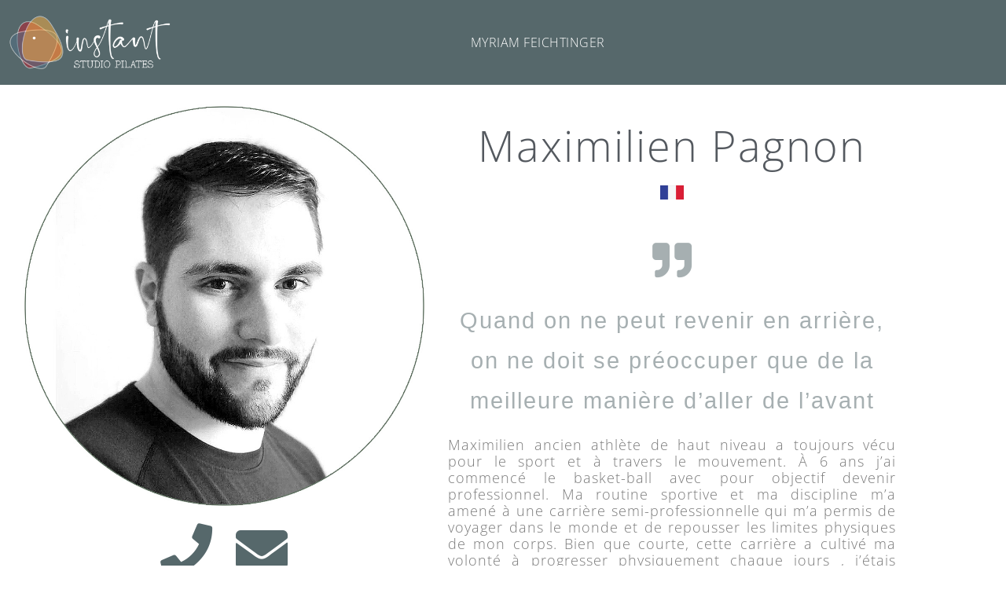

--- FILE ---
content_type: text/css
request_url: https://instantpilates.ch/wp-content/uploads/elementor/css/post-3707.css?ver=1769381212
body_size: 18368
content:
.elementor-3707 .elementor-element.elementor-element-1b5da187:not(.elementor-motion-effects-element-type-background), .elementor-3707 .elementor-element.elementor-element-1b5da187 > .elementor-motion-effects-container > .elementor-motion-effects-layer{background-color:#56686B;}.elementor-3707 .elementor-element.elementor-element-1b5da187{transition:background 0.3s, border 0.3s, border-radius 0.3s, box-shadow 0.3s;padding:10px 0px 10px 0px;}.elementor-3707 .elementor-element.elementor-element-1b5da187 > .elementor-background-overlay{transition:background 0.3s, border-radius 0.3s, opacity 0.3s;}.elementor-widget-image .widget-image-caption{color:var( --e-global-color-text );font-family:var( --e-global-typography-text-font-family ), Sans-serif;font-weight:var( --e-global-typography-text-font-weight );}.elementor-3707 .elementor-element.elementor-element-43635f3b img{width:100%;max-width:100%;}.elementor-bc-flex-widget .elementor-3707 .elementor-element.elementor-element-68590610.elementor-column .elementor-widget-wrap{align-items:center;}.elementor-3707 .elementor-element.elementor-element-68590610.elementor-column.elementor-element[data-element_type="column"] > .elementor-widget-wrap.elementor-element-populated{align-content:center;align-items:center;}.elementor-widget-nav-menu .elementor-nav-menu .elementor-item{font-family:var( --e-global-typography-primary-font-family ), Sans-serif;font-weight:var( --e-global-typography-primary-font-weight );}.elementor-widget-nav-menu .elementor-nav-menu--main .elementor-item{color:var( --e-global-color-text );fill:var( --e-global-color-text );}.elementor-widget-nav-menu .elementor-nav-menu--main .elementor-item:hover,
					.elementor-widget-nav-menu .elementor-nav-menu--main .elementor-item.elementor-item-active,
					.elementor-widget-nav-menu .elementor-nav-menu--main .elementor-item.highlighted,
					.elementor-widget-nav-menu .elementor-nav-menu--main .elementor-item:focus{color:var( --e-global-color-accent );fill:var( --e-global-color-accent );}.elementor-widget-nav-menu .elementor-nav-menu--main:not(.e--pointer-framed) .elementor-item:before,
					.elementor-widget-nav-menu .elementor-nav-menu--main:not(.e--pointer-framed) .elementor-item:after{background-color:var( --e-global-color-accent );}.elementor-widget-nav-menu .e--pointer-framed .elementor-item:before,
					.elementor-widget-nav-menu .e--pointer-framed .elementor-item:after{border-color:var( --e-global-color-accent );}.elementor-widget-nav-menu{--e-nav-menu-divider-color:var( --e-global-color-text );}.elementor-widget-nav-menu .elementor-nav-menu--dropdown .elementor-item, .elementor-widget-nav-menu .elementor-nav-menu--dropdown  .elementor-sub-item{font-family:var( --e-global-typography-accent-font-family ), Sans-serif;font-weight:var( --e-global-typography-accent-font-weight );}.elementor-3707 .elementor-element.elementor-element-401ded88 .elementor-menu-toggle{margin:0 auto;}.elementor-3707 .elementor-element.elementor-element-401ded88 .elementor-nav-menu .elementor-item{font-family:"Open Sans", Sans-serif;font-size:1em;font-weight:300;text-transform:uppercase;letter-spacing:0.5px;}.elementor-3707 .elementor-element.elementor-element-401ded88 .elementor-nav-menu--main .elementor-item{color:#FFFFFF;fill:#FFFFFF;padding-left:10px;padding-right:10px;}.elementor-3707 .elementor-element.elementor-element-401ded88 .elementor-nav-menu--main .elementor-item:hover,
					.elementor-3707 .elementor-element.elementor-element-401ded88 .elementor-nav-menu--main .elementor-item.elementor-item-active,
					.elementor-3707 .elementor-element.elementor-element-401ded88 .elementor-nav-menu--main .elementor-item.highlighted,
					.elementor-3707 .elementor-element.elementor-element-401ded88 .elementor-nav-menu--main .elementor-item:focus{color:#8DB7C0;fill:#8DB7C0;}.elementor-3707 .elementor-element.elementor-element-401ded88 .elementor-nav-menu--main:not(.e--pointer-framed) .elementor-item:before,
					.elementor-3707 .elementor-element.elementor-element-401ded88 .elementor-nav-menu--main:not(.e--pointer-framed) .elementor-item:after{background-color:#8DB7C0;}.elementor-3707 .elementor-element.elementor-element-401ded88 .e--pointer-framed .elementor-item:before,
					.elementor-3707 .elementor-element.elementor-element-401ded88 .e--pointer-framed .elementor-item:after{border-color:#8DB7C0;}.elementor-3707 .elementor-element.elementor-element-401ded88 .elementor-nav-menu--main .elementor-item.elementor-item-active{color:#8DB7C0;}.elementor-3707 .elementor-element.elementor-element-401ded88 .elementor-nav-menu--main:not(.e--pointer-framed) .elementor-item.elementor-item-active:before,
					.elementor-3707 .elementor-element.elementor-element-401ded88 .elementor-nav-menu--main:not(.e--pointer-framed) .elementor-item.elementor-item-active:after{background-color:#FFFFFF;}.elementor-3707 .elementor-element.elementor-element-401ded88 .e--pointer-framed .elementor-item.elementor-item-active:before,
					.elementor-3707 .elementor-element.elementor-element-401ded88 .e--pointer-framed .elementor-item.elementor-item-active:after{border-color:#FFFFFF;}.elementor-3707 .elementor-element.elementor-element-401ded88 .e--pointer-framed .elementor-item:before{border-width:2px;}.elementor-3707 .elementor-element.elementor-element-401ded88 .e--pointer-framed.e--animation-draw .elementor-item:before{border-width:0 0 2px 2px;}.elementor-3707 .elementor-element.elementor-element-401ded88 .e--pointer-framed.e--animation-draw .elementor-item:after{border-width:2px 2px 0 0;}.elementor-3707 .elementor-element.elementor-element-401ded88 .e--pointer-framed.e--animation-corners .elementor-item:before{border-width:2px 0 0 2px;}.elementor-3707 .elementor-element.elementor-element-401ded88 .e--pointer-framed.e--animation-corners .elementor-item:after{border-width:0 2px 2px 0;}.elementor-3707 .elementor-element.elementor-element-401ded88 .e--pointer-underline .elementor-item:after,
					 .elementor-3707 .elementor-element.elementor-element-401ded88 .e--pointer-overline .elementor-item:before,
					 .elementor-3707 .elementor-element.elementor-element-401ded88 .e--pointer-double-line .elementor-item:before,
					 .elementor-3707 .elementor-element.elementor-element-401ded88 .e--pointer-double-line .elementor-item:after{height:2px;}.elementor-3707 .elementor-element.elementor-element-401ded88 .elementor-nav-menu--dropdown a, .elementor-3707 .elementor-element.elementor-element-401ded88 .elementor-menu-toggle{color:#FFFFFF;fill:#FFFFFF;}.elementor-3707 .elementor-element.elementor-element-401ded88 .elementor-nav-menu--dropdown{background-color:#56686B;}.elementor-3707 .elementor-element.elementor-element-401ded88 .elementor-nav-menu--dropdown .elementor-item, .elementor-3707 .elementor-element.elementor-element-401ded88 .elementor-nav-menu--dropdown  .elementor-sub-item{font-family:"Open Sans", Sans-serif;font-weight:300;}.elementor-3707 .elementor-element.elementor-element-401ded88 div.elementor-menu-toggle{color:#FFFFFF;}.elementor-3707 .elementor-element.elementor-element-401ded88 div.elementor-menu-toggle svg{fill:#FFFFFF;}.elementor-3707 .elementor-element.elementor-element-5de81336{padding:0px 0px 100px 0px;}.elementor-3707 .elementor-element.elementor-element-a0ebf62.elementor-column > .elementor-widget-wrap{justify-content:center;}.elementor-3707 .elementor-element.elementor-element-a0ebf62 > .elementor-element-populated{padding:25px 0px 0px 0px;}.elementor-3707 .elementor-element.elementor-element-6e9e0e0b img{width:90%;}.elementor-widget-icon.elementor-view-stacked .elementor-icon{background-color:var( --e-global-color-primary );}.elementor-widget-icon.elementor-view-framed .elementor-icon, .elementor-widget-icon.elementor-view-default .elementor-icon{color:var( --e-global-color-primary );border-color:var( --e-global-color-primary );}.elementor-widget-icon.elementor-view-framed .elementor-icon, .elementor-widget-icon.elementor-view-default .elementor-icon svg{fill:var( --e-global-color-primary );}.elementor-3707 .elementor-element.elementor-element-66d850f5{width:auto;max-width:auto;}.elementor-3707 .elementor-element.elementor-element-66d850f5 > .elementor-widget-container{padding:0px 15px 0px 5px;}.elementor-3707 .elementor-element.elementor-element-66d850f5 .elementor-icon-wrapper{text-align:center;}.elementor-3707 .elementor-element.elementor-element-66d850f5.elementor-view-stacked .elementor-icon{background-color:#56686B;}.elementor-3707 .elementor-element.elementor-element-66d850f5.elementor-view-framed .elementor-icon, .elementor-3707 .elementor-element.elementor-element-66d850f5.elementor-view-default .elementor-icon{color:#56686B;border-color:#56686B;}.elementor-3707 .elementor-element.elementor-element-66d850f5.elementor-view-framed .elementor-icon, .elementor-3707 .elementor-element.elementor-element-66d850f5.elementor-view-default .elementor-icon svg{fill:#56686B;}.elementor-3707 .elementor-element.elementor-element-66d850f5.elementor-view-stacked .elementor-icon:hover{background-color:#8DB7C0;}.elementor-3707 .elementor-element.elementor-element-66d850f5.elementor-view-framed .elementor-icon:hover, .elementor-3707 .elementor-element.elementor-element-66d850f5.elementor-view-default .elementor-icon:hover{color:#8DB7C0;border-color:#8DB7C0;}.elementor-3707 .elementor-element.elementor-element-66d850f5.elementor-view-framed .elementor-icon:hover, .elementor-3707 .elementor-element.elementor-element-66d850f5.elementor-view-default .elementor-icon:hover svg{fill:#8DB7C0;}.elementor-3707 .elementor-element.elementor-element-66d850f5 .elementor-icon{font-size:66px;}.elementor-3707 .elementor-element.elementor-element-66d850f5 .elementor-icon svg{height:66px;}.elementor-3707 .elementor-element.elementor-element-6910a218{width:auto;max-width:auto;}.elementor-3707 .elementor-element.elementor-element-6910a218 > .elementor-widget-container{padding:0px 5px 0px 15px;}.elementor-3707 .elementor-element.elementor-element-6910a218 .elementor-icon-wrapper{text-align:center;}.elementor-3707 .elementor-element.elementor-element-6910a218.elementor-view-stacked .elementor-icon{background-color:#56686B;}.elementor-3707 .elementor-element.elementor-element-6910a218.elementor-view-framed .elementor-icon, .elementor-3707 .elementor-element.elementor-element-6910a218.elementor-view-default .elementor-icon{color:#56686B;border-color:#56686B;}.elementor-3707 .elementor-element.elementor-element-6910a218.elementor-view-framed .elementor-icon, .elementor-3707 .elementor-element.elementor-element-6910a218.elementor-view-default .elementor-icon svg{fill:#56686B;}.elementor-3707 .elementor-element.elementor-element-6910a218.elementor-view-stacked .elementor-icon:hover{background-color:#8DB7C0;}.elementor-3707 .elementor-element.elementor-element-6910a218.elementor-view-framed .elementor-icon:hover, .elementor-3707 .elementor-element.elementor-element-6910a218.elementor-view-default .elementor-icon:hover{color:#8DB7C0;border-color:#8DB7C0;}.elementor-3707 .elementor-element.elementor-element-6910a218.elementor-view-framed .elementor-icon:hover, .elementor-3707 .elementor-element.elementor-element-6910a218.elementor-view-default .elementor-icon:hover svg{fill:#8DB7C0;}.elementor-3707 .elementor-element.elementor-element-6910a218 .elementor-icon{font-size:66px;}.elementor-3707 .elementor-element.elementor-element-6910a218 .elementor-icon svg{height:66px;}.elementor-3707 .elementor-element.elementor-element-75d358e5.elementor-column > .elementor-widget-wrap{justify-content:center;}.elementor-3707 .elementor-element.elementor-element-75d358e5 > .elementor-element-populated{padding:50px 0px 0px 0px;}.elementor-widget-heading .elementor-heading-title{font-family:var( --e-global-typography-primary-font-family ), Sans-serif;font-weight:var( --e-global-typography-primary-font-weight );color:var( --e-global-color-primary );}.elementor-3707 .elementor-element.elementor-element-49ca3970 > .elementor-widget-container{padding:0px 0px 0px 0px;}.elementor-3707 .elementor-element.elementor-element-49ca3970{text-align:center;}.elementor-3707 .elementor-element.elementor-element-49ca3970 .elementor-heading-title{font-family:"Open Sans", Sans-serif;font-size:3.4em;font-weight:300;letter-spacing:2px;color:#54595F;}.elementor-3707 .elementor-element.elementor-element-4a4e851a{width:auto;max-width:auto;}.elementor-3707 .elementor-element.elementor-element-4a4e851a > .elementor-widget-container{padding:0px 5px 0px 5px;}.elementor-3707 .elementor-element.elementor-element-4a4e851a img{width:30px;}.elementor-3707 .elementor-element.elementor-element-6a8b7e5d > .elementor-widget-container{padding:50px 0px 0px 0px;}.elementor-3707 .elementor-element.elementor-element-6a8b7e5d .elementor-icon-wrapper{text-align:center;}.elementor-3707 .elementor-element.elementor-element-6a8b7e5d.elementor-view-stacked .elementor-icon{background-color:rgba(86, 104, 107, 0.53);}.elementor-3707 .elementor-element.elementor-element-6a8b7e5d.elementor-view-framed .elementor-icon, .elementor-3707 .elementor-element.elementor-element-6a8b7e5d.elementor-view-default .elementor-icon{color:rgba(86, 104, 107, 0.53);border-color:rgba(86, 104, 107, 0.53);}.elementor-3707 .elementor-element.elementor-element-6a8b7e5d.elementor-view-framed .elementor-icon, .elementor-3707 .elementor-element.elementor-element-6a8b7e5d.elementor-view-default .elementor-icon svg{fill:rgba(86, 104, 107, 0.53);}.elementor-3707 .elementor-element.elementor-element-6a8b7e5d.elementor-view-stacked .elementor-icon:hover{background-color:#56686B;}.elementor-3707 .elementor-element.elementor-element-6a8b7e5d.elementor-view-framed .elementor-icon:hover, .elementor-3707 .elementor-element.elementor-element-6a8b7e5d.elementor-view-default .elementor-icon:hover{color:#56686B;border-color:#56686B;}.elementor-3707 .elementor-element.elementor-element-6a8b7e5d.elementor-view-framed .elementor-icon:hover, .elementor-3707 .elementor-element.elementor-element-6a8b7e5d.elementor-view-default .elementor-icon:hover svg{fill:#56686B;}.elementor-3707 .elementor-element.elementor-element-6a8b7e5d .elementor-icon{font-size:50px;}.elementor-3707 .elementor-element.elementor-element-6a8b7e5d .elementor-icon svg{height:50px;}.elementor-3707 .elementor-element.elementor-element-9252969 > .elementor-widget-container{padding:0px 0px 0px 0px;}.elementor-3707 .elementor-element.elementor-element-9252969{text-align:center;}.elementor-3707 .elementor-element.elementor-element-9252969 .elementor-heading-title{font-family:"Belleson", Sans-serif;font-size:1.8em;font-weight:300;line-height:1.8em;letter-spacing:2px;color:rgba(86, 104, 107, 0.53);}.elementor-3707 .elementor-element.elementor-element-205f8863 > .elementor-widget-container{padding:0px 0px 0px 0px;}.elementor-3707 .elementor-element.elementor-element-205f8863{text-align:justify;}.elementor-3707 .elementor-element.elementor-element-205f8863 .elementor-heading-title{font-family:"Open Sans", Sans-serif;font-size:1.1em;font-weight:300;line-height:1.2em;letter-spacing:1px;color:#7A7A7A;}@media(min-width:768px){.elementor-3707 .elementor-element.elementor-element-4a660a04{width:20%;}.elementor-3707 .elementor-element.elementor-element-68590610{width:80%;}}@media(max-width:1024px){.elementor-3707 .elementor-element.elementor-element-43635f3b img{width:100%;max-width:100%;}.elementor-3707 .elementor-element.elementor-element-401ded88 .elementor-nav-menu .elementor-item{font-size:0.9em;}.elementor-3707 .elementor-element.elementor-element-401ded88 .elementor-nav-menu--main .elementor-item{padding-left:5px;padding-right:5px;}.elementor-3707 .elementor-element.elementor-element-5de81336{padding:0px 0px 66px 0px;}.elementor-3707 .elementor-element.elementor-element-66d850f5 .elementor-icon{font-size:50px;}.elementor-3707 .elementor-element.elementor-element-66d850f5 .elementor-icon svg{height:50px;}.elementor-3707 .elementor-element.elementor-element-6910a218 .elementor-icon{font-size:50px;}.elementor-3707 .elementor-element.elementor-element-6910a218 .elementor-icon svg{height:50px;}.elementor-3707 .elementor-element.elementor-element-49ca3970 .elementor-heading-title{font-size:2em;}.elementor-3707 .elementor-element.elementor-element-4a4e851a > .elementor-widget-container{padding:0px 3px 0px 3px;}.elementor-3707 .elementor-element.elementor-element-4a4e851a img{width:25px;}.elementor-3707 .elementor-element.elementor-element-6a8b7e5d .elementor-icon{font-size:50px;}.elementor-3707 .elementor-element.elementor-element-6a8b7e5d .elementor-icon svg{height:50px;}.elementor-3707 .elementor-element.elementor-element-9252969 .elementor-heading-title{font-size:1.6em;}.elementor-3707 .elementor-element.elementor-element-205f8863 .elementor-heading-title{font-size:1em;}}@media(max-width:767px){.elementor-3707 .elementor-element.elementor-element-43635f3b img{width:50%;max-width:50%;}.elementor-3707 .elementor-element.elementor-element-401ded88 .elementor-nav-menu--dropdown .elementor-item, .elementor-3707 .elementor-element.elementor-element-401ded88 .elementor-nav-menu--dropdown  .elementor-sub-item{font-size:1.6em;letter-spacing:1px;}.elementor-3707 .elementor-element.elementor-element-5de81336{padding:0px 0px 50px 0px;}.elementor-3707 .elementor-element.elementor-element-6e9e0e0b img{width:60%;}.elementor-3707 .elementor-element.elementor-element-66d850f5 .elementor-icon{font-size:33px;}.elementor-3707 .elementor-element.elementor-element-66d850f5 .elementor-icon svg{height:33px;}.elementor-3707 .elementor-element.elementor-element-6910a218 .elementor-icon{font-size:33px;}.elementor-3707 .elementor-element.elementor-element-6910a218 .elementor-icon svg{height:33px;}.elementor-3707 .elementor-element.elementor-element-49ca3970 .elementor-heading-title{font-size:2em;}.elementor-3707 .elementor-element.elementor-element-4a4e851a > .elementor-widget-container{padding:0px 2px 0px 2px;}.elementor-3707 .elementor-element.elementor-element-4a4e851a img{width:20px;}.elementor-3707 .elementor-element.elementor-element-6a8b7e5d .elementor-icon{font-size:33px;}.elementor-3707 .elementor-element.elementor-element-6a8b7e5d .elementor-icon svg{height:33px;}.elementor-3707 .elementor-element.elementor-element-9252969 .elementor-heading-title{font-size:1.4em;}.elementor-3707 .elementor-element.elementor-element-205f8863 .elementor-heading-title{font-size:0.9em;}}